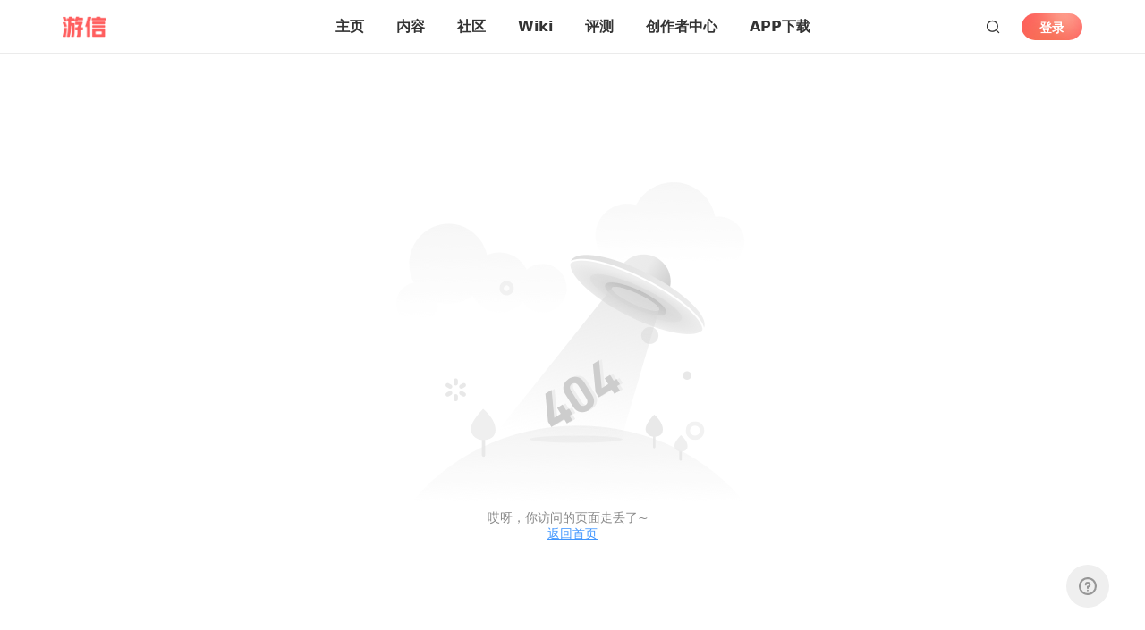

--- FILE ---
content_type: application/javascript; charset=UTF-8
request_url: https://www.357.com/_nuxt/4419ed5.js
body_size: 1231
content:
(window.webpackJsonp=window.webpackJsonp||[]).push([[20],{1509:function(t,n,e){var content=e(1792);content.__esModule&&(content=content.default),"string"==typeof content&&(content=[[t.i,content,""]]),content.locals&&(t.exports=content.locals);(0,e(6).default)("01ec91cc",content,!0,{sourceMap:!1})},1790:function(t,n,e){t.exports=e.p+"img/404.cd3d8c3.png"},1791:function(t,n,e){"use strict";e(1509)},1792:function(t,n,e){var o=e(5)(function(i){return i[1]});o.push([t.i,".not-find-container[data-v-4921c5b9]{background:#fff;border-radius:6px;min-height:810px;padding-top:120px;text-align:center;width:100%}.not-find-container .text-info[data-v-4921c5b9]{color:#888;font-size:14px;font-weight:500}",""]),o.locals={},t.exports=o},2242:function(t,n,e){"use strict";e.r(n);var o=[function(){var t=this,n=t._self._c;return n("div",{staticClass:"not-find-container"},[n("img",{staticStyle:{width:"394px",height:"364px"},attrs:{src:e(1790),alt:""}}),t._v(" "),n("p",{staticClass:"text-info"},[t._v("哎呀，你访问的页面走丢了~  ")]),t._v(" "),n("p",[n("a",{staticStyle:{color:"#4096ff","text-decoration":"underline","font-size":"14px"},attrs:{href:"/"}},[t._v("返回首页")])])])}],c={},r=(e(1791),e(28)),component=Object(r.a)(c,function(){this._self._c;return this._m(0)},o,!1,null,"4921c5b9",null);n.default=component.exports}}]);

--- FILE ---
content_type: application/javascript; charset=UTF-8
request_url: https://www.357.com/_nuxt/ea5dcf7.js
body_size: 18663
content:
(window.webpackJsonp=window.webpackJsonp||[]).push([[8],{1017:function(t,e){t.exports="[data-uri]"},1030:function(t,e,o){t.exports=o.p+"img/上传图片框.2a5cf06.png"},1496:function(t,e,o){var content=o(1762);content.__esModule&&(content=content.default),"string"==typeof content&&(content=[[t.i,content,""]]),content.locals&&(t.exports=content.locals);(0,o(6).default)("7b4033d0",content,!0,{sourceMap:!1})},1497:function(t,e,o){t.exports=o.p+"img/添加图片.b4a80df.png"},1498:function(t,e,o){var content=o(1764);content.__esModule&&(content=content.default),"string"==typeof content&&(content=[[t.i,content,""]]),content.locals&&(t.exports=content.locals);(0,o(6).default)("3e3e4e1c",content,!0,{sourceMap:!1})},1761:function(t,e,o){"use strict";o(1496)},1762:function(t,e,o){var r=o(5),n=o(97),d=o(1030),l=o(1497),c=r(function(i){return i[1]}),h=n(d),f=n(l);c.push([t.i,".input-phone .el-input{border:none;outline:none;width:433px}.input-phone .el-input input{background-color:#fff;border:1px solid #e4e4e4;border-radius:4px;height:36px;outline:none;width:432px}.input-phone .el-input input::-webkit-input-placeholder{color:#ccc}.input-phone .el-input input::-moz-placeholder{color:#ccc}.input-phone .el-input input:-ms-input-placeholder{color:#ccc}.input-word .el-textarea{background:#fff;border:none}.input-word .el-textarea .el-input__count{background:#fff;bottom:12px;color:#ccc;font-family:MicrosoftYaHei;font-size:14px;letter-spacing:0;right:12px;text-align:center}.input-word .el-textarea textarea{background:#fff;border:1px solid #e4e4e4;border-radius:4px;height:157px;outline:none}.input-word .el-textarea textarea::-webkit-input-placeholder{color:#ccc}.input-word .el-textarea textarea::-moz-placeholder{color:#ccc}.input-word .el-textarea textarea:-ms-input-placeholder{color:p #ccc}.word-error .el-textarea{border:none}.word-error .el-textarea textarea{border:1px solid red}.upImg .el-upload{height:99px;width:100%}.upImg .el-upload .upBtn{background:url("+h+") no-repeat;background-size:100% 100%;border:1px dashed #fff;border-radius:5.25px;height:99px;width:99px}.upImg .el-upload .upBtn .plus{background:url("+f+") no-repeat;background-size:100% 100%;cursor:pointer;height:25px;margin:25px auto 0;width:25px}.upImg .el-upload .upBtn .upTip{color:#ccc;font-family:MicrosoftYaHei;font-size:12px;height:16px;letter-spacing:0;line-height:16px;margin:4px auto 0}.addBtn .el-upload{height:90px;width:90px}",""]),c.locals={},t.exports=c},1763:function(t,e,o){"use strict";o(1498)},1764:function(t,e,o){var r=o(5),n=o(97),d=o(1017),l=o(1765),c=o(1766),h=o(1030),f=o(1497),m=r(function(i){return i[1]}),w=n(d),x=n(l),v=n(c),A=n(h),_=n(f);m.push([t.i,".dialog__wrapper[data-v-f64aaa48]{bottom:0;left:0;margin:0;overflow:auto;position:fixed;right:0;top:0;z-index:999}.dialog__wrapper .bg[data-v-f64aaa48]{background:rgba(0,0,0,.5);height:100%;width:100%}.dialog__wrapper .dialog-body[data-v-f64aaa48]{background:#fff;border-radius:6px;box-shadow:0 0 16px 0 rgba(0,0,0,.15);height:508px;left:50%;padding:15px 24px;position:absolute;top:20%;transform:translate(-50%);width:480px}.dialog__wrapper .dialog-body .close[data-v-f64aaa48]{background:url("+w+") no-repeat;background-size:100% 100%;cursor:pointer;height:16px;position:absolute;right:16px;top:16px;width:16px}.dialog__wrapper .dialog-body .feed-title[data-v-f64aaa48]{color:#333;font-family:MicrosoftYaHei-Bold;font-size:16px;font-weight:700;height:20px;letter-spacing:0;line-height:20px;margin-bottom:19px;text-align:center;width:100%}.dialog__wrapper .dialog-body .tabArea[data-v-f64aaa48]{height:30px;margin-bottom:19px;position:relative;width:100%}.dialog__wrapper .dialog-body .tabArea .actionTab[data-v-f64aaa48]{height:20px;padding-left:3px}.dialog__wrapper .dialog-body .tabArea .actionTab span[data-v-f64aaa48]{color:#999;cursor:pointer;float:left;font-family:MicrosoftYaHei;font-size:14px;font-weight:400;height:20px;letter-spacing:0;line-height:20px;margin-right:40px;text-align:center;text-align:justify}.dialog__wrapper .dialog-body .tabArea .actionTab .black[data-v-f64aaa48]{color:#333}.dialog__wrapper .dialog-body .tabArea .grayLine[data-v-f64aaa48]{background:#e6e6e6;height:1px;margin-left:-27px;position:absolute;top:24px;width:480px}.dialog__wrapper .dialog-body .tabArea .redBlock[data-v-f64aaa48]{background-color:var(--page-theme-color);border-radius:3px;height:4px;left:9px;position:absolute;top:23px;transition:all .4s;width:16px}.dialog__wrapper .dialog-body .tabArea .l1[data-v-f64aaa48]{transform:translateX(68px);transition:all .4s}.dialog__wrapper .dialog-body .input-phone[data-v-f64aaa48]{background:#fff;border:none;border-radius:3px;height:36px;margin-bottom:16px;width:435px}.dialog__wrapper .dialog-body .input-word[data-v-f64aaa48]{font-size:17px;height:157px;margin-bottom:16px;width:432px}.dialog__wrapper .dialog-body .input-img[data-v-f64aaa48]{height:99px;margin-bottom:24px;width:435px}.dialog__wrapper .dialog-body .input-img .upImg[data-v-f64aaa48]{background:#fff;height:99px;width:99px}.dialog__wrapper .dialog-body .input-img .addImg[data-v-f64aaa48]{height:99px;width:100%}.dialog__wrapper .dialog-body .input-img .addImg .imgList[data-v-f64aaa48]{background:rgba(0,0,0,.4);border-radius:6px;float:left;height:100%;height:99px;margin-right:12px;overflow:hidden;position:relative;width:99px}.dialog__wrapper .dialog-body .input-img .addImg .imgList .delBgc[data-v-f64aaa48]{background:rgba(0,0,0,.5);border-radius:0 6px 0 6px;cursor:pointer;height:20px;position:absolute;right:0;top:0;width:20px}.dialog__wrapper .dialog-body .input-img .addImg .imgList .delBgc .icon[data-v-f64aaa48]{color:#fff;height:100%;width:100%}.dialog__wrapper .dialog-body .input-img .addImg .imgList .delBgc .icon[data-v-f64aaa48]:hover{color:var(--page-theme-color)}.dialog__wrapper .dialog-body .input-img .addImg .imgList .del[data-v-f64aaa48]{background:url("+x+") no-repeat;background-size:100% 100%;cursor:pointer;height:10px;margin:2px;padding:3px;position:absolute;right:2px;top:2px;width:10px;z-index:99}.dialog__wrapper .dialog-body .input-img .addImg .imgList .del[data-v-f64aaa48]:first-child:hover,.dialog__wrapper .dialog-body .input-img .addImg .imgList .del[data-v-f64aaa48]:nth-child(2):hover,.dialog__wrapper .dialog-body .input-img .addImg .imgList .del[data-v-f64aaa48]:nth-child(3):hover,.dialog__wrapper .dialog-body .input-img .addImg .imgList .del[data-v-f64aaa48]:nth-child(4):hover{background:url("+v+") no-repeat;background-size:100% 100%;cursor:pointer;height:10px;margin:2px;padding:3px;position:absolute;right:2px;top:2px;width:10px;z-index:99}.dialog__wrapper .dialog-body .input-img .addImg .imgList img[data-v-f64aaa48]{height:100%;-o-object-fit:cover;object-fit:cover;width:100%}.dialog__wrapper .dialog-body .input-img .addImg .upBtn[data-v-f64aaa48]{background:url("+A+") no-repeat;background-size:100% 100%;border:1px dashed #fff;border-radius:5.25px;height:99px;width:99px}.dialog__wrapper .dialog-body .input-img .addImg .upBtn .plus[data-v-f64aaa48]{background:url("+_+") no-repeat;background-size:100% 100%;cursor:pointer;height:25px;margin:25px auto 0;width:25px}.dialog__wrapper .dialog-body .input-img .addImg .upBtn .upTip[data-v-f64aaa48]{color:#ccc;font-family:MicrosoftYaHei;font-size:12px;height:19px;letter-spacing:0;line-height:19px;margin:0 auto}.dialog__wrapper .dialog-body .input-img .addImg .imgList[data-v-f64aaa48]:last-child{margin-right:0}.dialog__wrapper .dialog-body .bottom[data-v-f64aaa48]{height:25px;width:435px}.dialog__wrapper .dialog-body .bottom .confirmBtn[data-v-f64aaa48]{background:var(--page-theme-color);border-radius:3px;color:#fff;cursor:pointer;float:right;font-size:13px;height:32px;line-height:32px;margin-right:3px;text-align:center;width:80px}.dialog__wrapper .dialog-body .bottom .disabledBtn[data-v-f64aaa48]{cursor:no-drop;opacity:.5}.dialog__wrapper .dialog-body .input-error[data-v-f64aaa48]{border:1px solid red;border-radius:4px}@media screen and (max-width:570px){.dialog__wrapper .dialog-body[data-v-f64aaa48]{width:3.43rem}.dialog__wrapper .dialog-body .tabArea .actionTab .grayLine[data-v-f64aaa48]{margin-left:0;width:100%}.dialog__wrapper .dialog-body .bug-part .bottom[data-v-f64aaa48],.dialog__wrapper .dialog-body .bug-part .bottom .el-input[data-v-f64aaa48],.dialog__wrapper .dialog-body .bug-part .bottom .el-input[data-v-f64aaa48] input,.dialog__wrapper .dialog-body .bug-part .input-img[data-v-f64aaa48],.dialog__wrapper .dialog-body .bug-part .input-img .el-input[data-v-f64aaa48],.dialog__wrapper .dialog-body .bug-part .input-img .el-input[data-v-f64aaa48] input,.dialog__wrapper .dialog-body .bug-part .input-phone[data-v-f64aaa48],.dialog__wrapper .dialog-body .bug-part .input-phone .el-input[data-v-f64aaa48],.dialog__wrapper .dialog-body .bug-part .input-phone .el-input[data-v-f64aaa48] input,.dialog__wrapper .dialog-body .bug-part .input-word[data-v-f64aaa48],.dialog__wrapper .dialog-body .bug-part .input-word .el-input[data-v-f64aaa48],.dialog__wrapper .dialog-body .bug-part .input-word .el-input[data-v-f64aaa48] input{width:100%}}",""]),m.locals={},t.exports=m},1765:function(t,e){t.exports="[data-uri]"},1766:function(t,e){t.exports="[data-uri]"},2220:function(t,e,o){"use strict";o.r(e);o(45),o(39),o(61),o(62),o(38),o(44);var r=o(278),n=o(25),d=(o(126),o(99),o(291),o(55),o(18),o(41),o(64),o(985),o(57),o(1112),o(1113),o(483),o(26)),l=o(1114),c=o.n(l),h=o(53),f=o(125),m=o(66),w=o(98);function x(t,a){(null==a||a>t.length)&&(a=t.length);for(var e=0,o=Array(a);e<a;e++)o[e]=t[e];return o}function v(t,e){var o=Object.keys(t);if(Object.getOwnPropertySymbols){var r=Object.getOwnPropertySymbols(t);e&&(r=r.filter(function(e){return Object.getOwnPropertyDescriptor(t,e).enumerable})),o.push.apply(o,r)}return o}function A(t){for(var e=1;e<arguments.length;e++){var o=null!=arguments[e]?arguments[e]:{};e%2?v(Object(o),!0).forEach(function(e){Object(n.a)(t,e,o[e])}):Object.getOwnPropertyDescriptors?Object.defineProperties(t,Object.getOwnPropertyDescriptors(o)):v(Object(o)).forEach(function(e){Object.defineProperty(t,e,Object.getOwnPropertyDescriptor(o,e))})}return t}var _={data:function(){return{SecurityTokenInfo:{},tabCode:0,bugForm:{input1:"",input2:"",imgGroup:[]},suggestForm:{input1:"",input2:"",imgGroup:[]},input1:"",input2:"",fileGroup:[],imgGroup:[],picGroup:[],numberCheck:!0,wordCheck:!0,wordCheck0:!0,wordCheck1:!0,disabled0:!1,disabled1:!1,actionBox:[{id:1,val:"BUG"},{id:2,val:"建议"}]}},computed:A({},Object(f.d)(["windowVisible","tokenOk"])),methods:A(A(A({},Object(f.b)(["getImgToken"])),Object(f.c)(["changeWindowVisible","setTokenOk"])),{},{tabChange:function(t){if(this.tabCode=t,1===t){this.bugForm.input1=this.input1,this.bugForm.input2=this.input2;var e=x(Object(r.a)(this.imgGroup)).slice(0);this.bugForm.imgGroup=e,this.input1=this.suggestForm.input1,this.input2=this.suggestForm.input2;var o=x(Object(r.a)(this.suggestForm.imgGroup)).slice(0);this.imgGroup=o,this.checkForm()&&this.checkWord()}else if(0===t){this.suggestForm.input1=this.input1,this.suggestForm.input2=this.input2;var n=x(Object(r.a)(this.imgGroup)).slice(0);this.suggestForm.imgGroup=n,this.input1=this.bugForm.input1,this.input2=this.bugForm.input2;var d=x(Object(r.a)(this.bugForm.imgGroup)).slice(0);this.imgGroup=d,this.checkForm()&&this.checkWord()}},checkForm:function(){return!(!this.input1&&!this.input2&&this.imgGroup.length<=0)},checkWord:function(){this.input2.trim()?0===this.tabCode?(this.wordCheck0=!0,this.disabled0=!0):(this.wordCheck1=!0,this.disabled1=!0):0===this.tabCode?(this.wordCheck0=!1,this.disabled0=!1):(this.wordCheck1=!1,this.disabled1=!1)},gameIconChange:function(t){if("image/png"===t.raw.type||"image/jpeg"===t.raw.type){this.fileGroup.push(t);var e={};e.originImg=URL.createObjectURL(t.raw),this.imgGroup.push(e)}},delPic:function(t){this.imgGroup.splice(t,1),this.fileGroup.splice(t,1)},uploadHttp:function(t){if("image/png"===t.file.type||"image/jpeg"===t.file.type){this.fileGroup.push(t.file);var e={};e.originImg=URL.createObjectURL(t.file),this.imgGroup.push(e)}else this.$message.error("图片格式错误")},confirm:function(){if(this.input2.trim())if(this.fileGroup.length>0)for(var t in this.fileGroup)this.getImgToken(),this.modify(this.fileGroup[t],t);else this.submit();else 0===this.tabCode?(this.wordCheck0=!1,this.disabled0=!1):(this.wordCheck1=!1,this.disabled1=!1)},modify:function(t,e){var o=Math.round(((new Date).getTime()+1e4*e)/1e3).toString(),r=h.c,n=m.Md5.hashStr(r+"9de303568417935ac482e59c413949d3"+o)+"."+t.type.split("/")[1],d=new File([t],n,{type:t.type});this.uploadImg(d)},uploadImg:function(t){var e=this;if(this.SecurityTokenInfo=d.a.get("local","tokenInfo"),this.SecurityTokenInfo.AccessKeyId&&this.SecurityTokenInfo.AccessKeySecret){var o=new c.a({region:"oss-cn-beijing",accessKeyId:this.SecurityTokenInfo.AccessKeyId,accessKeySecret:this.SecurityTokenInfo.AccessKeySecret,stsToken:this.SecurityTokenInfo.SecurityToken,bucket:h.a}),path=t.name.substring(0,2);o.put("/image/".concat(path,"/").concat(t.name),t,{headers:{Referer:"aa.357.com"},meta:{platform:"web"}}).then(function(o){200===o.res.statusCode&&(e.setTokenOk(!1),e.picGroup.push("".concat(h.d,"image/").concat(path,"/").concat(t.name)),e.picGroup.length===e.fileGroup.length&&e.submit())}).catch(function(){e.setTokenOk(!1),e.$message.error("上传失败,请重新上传")})}},submit:function(){if(0===this.tabCode){var form={uid:1000101,type:1};form.email=this.input1,form.content=this.input2,form.image=this.picGroup,this.putform(form),this.bugForm.input1="",this.bugForm.input2="",this.bugForm.imgGroup=[],this.input1="",this.input2="",this.imgGroup=[],this.picGroup=[]}else if(1===this.tabCode){var t={uid:1000101,type:2};t.email=this.input1,t.content=this.input2,t.image=this.picGroup,this.putform(t),this.suggestForm.input1="",this.suggestForm.input2="",this.suggestForm.imgGroup=[],this.input1="",this.input2="",this.imgGroup=[],this.picGroup=[]}},putform:function(form){var t=this;w.O.post(form).then(function(e){200===e.code?(t.$message.success("上传成功"),t.changeWindowVisible(!1)):(t.$message.error("上传失败"),t.changeWindowVisible(!1))})}})},y=(o(1761),o(1763),o(28)),component=Object(y.a)(_,function(){var t=this,e=t._self._c;return e("div",{staticClass:"dialog__wrapper"},[e("div",{staticClass:"dialog-body"},[e("div",{staticClass:"close",on:{click:function(e){return t.changeWindowVisible(!1)}}}),t._v(" "),e("div",{staticClass:"feed-title"},[t._v("用户反馈")]),t._v(" "),e("div",{staticClass:"tabArea"},[e("div",{staticClass:"actionTab"},[t._l(t.actionBox,function(o,r){return e("span",{key:o.id,class:t.tabCode===r?"black tab-item":"tab-item",on:{click:function(e){return t.tabChange(r)}}},[t._v(t._s(o.val))])}),t._v(" "),e("div",{staticClass:"grayLine"}),t._v(" "),e("div",{class:t.tabCode?"redBlock l1":"redBlock"})],2)]),t._v(" "),e("div",{staticClass:"bug-part"},[e("div",{class:t.numberCheck?"input-phone":"input-phone input-error"},[e("el-input",{attrs:{placeholder:"联系方式（选填）",clearable:""},model:{value:t.input1,callback:function(e){t.input1=e},expression:"input1"}})],1),t._v(" "),e("div",{class:0===t.tabCode&&t.wordCheck0||1===t.tabCode&&t.wordCheck1?"input-word":"input-word word-error"},[e("el-input",{attrs:{type:"textarea",placeholder:"请写下您的问题及建议",maxlength:"200","show-word-limit":"",resize:"none",rows:"4"},on:{blur:t.checkWord,change:t.checkWord},model:{value:t.input2,callback:function(e){t.input2=e},expression:"input2"}})],1),t._v(" "),e("div",{staticClass:"input-img"},[t.imgGroup.length<=0?e("div",{staticClass:"upImg"},[e("el-upload",{ref:"upPic",attrs:{action:"","http-request":t.uploadHttp,"show-file-list":!1}},[e("div",{staticClass:"upBtn"},[e("div",{staticClass:"plus"}),t._v(" "),e("div",{staticClass:"upTip"},[e("span",[t._v("上传照片")]),e("span",{staticClass:"upTip2"},[t._v("("+t._s(t.imgGroup.length)+"/4)")])])])])],1):e("div",{staticClass:"addImg"},[t._l(t.imgGroup,function(o,r){return e("div",{key:r,staticClass:"imgList"},[e("img",{attrs:{src:o.originImg,alt:""}}),t._v(" "),e("div",{staticClass:"delBgc",on:{click:function(e){return t.delPic(r)}}},[e("svg-icon",{attrs:{"icon-class":"clear-new","class-name":"icon"}})],1)])}),t._v(" "),t.imgGroup.length>0&&t.imgGroup.length<=3?e("div",{staticClass:"addBtn"},[e("el-upload",{ref:"upPic1",attrs:{action:"","http-request":t.uploadHttp,"show-file-list":!1}},[e("div",{staticClass:"upBtn"},[e("div",{staticClass:"plus"}),t._v(" "),e("div",{staticClass:"upTip"},[e("span",[t._v("上传照片")]),e("span",{staticClass:"upTip2"},[t._v("("+t._s(t.imgGroup.length)+"/4)")])])])])],1):t._e()],2)]),t._v(" "),e("div",{staticClass:"bottom"},[e("div",{staticClass:"confirmBtn",on:{click:t.confirm}},[t._v("确定")])])])]),t._v(" "),e("div",{staticClass:"bg",on:{click:function(e){return t.changeWindowVisible(!1)}}})])},[],!1,null,"f64aaa48",null);e.default=component.exports;installComponents(component,{SvgIcon:o(290).default})},985:function(t,e,o){"use strict";var r=o(7),n=o(479).trim;r({target:"String",proto:!0,forced:o(986)("trim")},{trim:function(){return n(this)}})},986:function(t,e,o){"use strict";var r=o(161).PROPER,n=o(8),d=o(480);t.exports=function(t){return n(function(){return!!d[t]()||"​᠎"!=="​᠎"[t]()||r&&d[t].name!==t})}}}]);